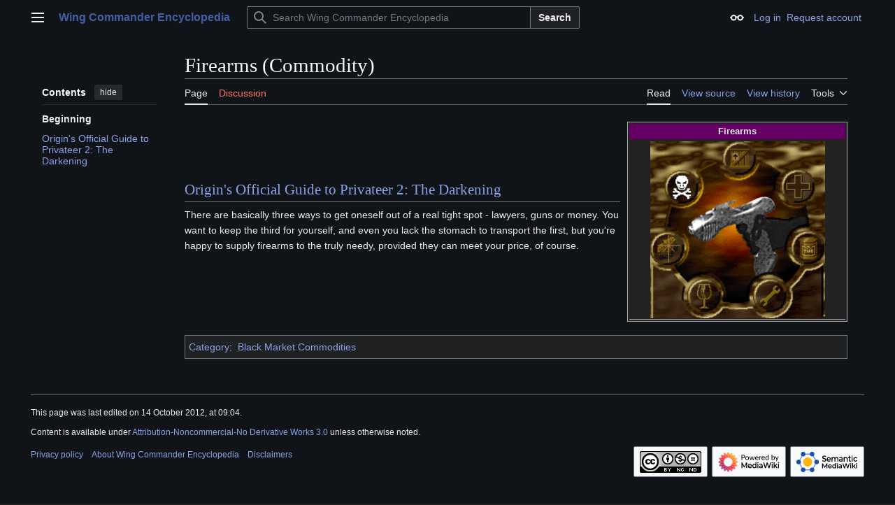

--- FILE ---
content_type: text/html; charset=UTF-8
request_url: http://www.wcnews.com/wcpedia/Firearms_(Commodity)
body_size: 8612
content:
<!DOCTYPE html>
<html class="client-nojs vector-feature-language-in-header-enabled vector-feature-language-in-main-page-header-disabled vector-feature-sticky-header-disabled vector-feature-page-tools-pinned-disabled vector-feature-toc-pinned-clientpref-1 vector-feature-main-menu-pinned-disabled vector-feature-limited-width-clientpref-1 vector-feature-limited-width-content-enabled vector-feature-custom-font-size-clientpref-0 vector-feature-appearance-pinned-clientpref-0 vector-feature-night-mode-enabled skin-theme-clientpref-night vector-toc-available" lang="en" dir="ltr">
<head>
<meta charset="UTF-8">
<title>Firearms (Commodity) - Wing Commander Encyclopedia</title>
<script>(function(){var className="client-js vector-feature-language-in-header-enabled vector-feature-language-in-main-page-header-disabled vector-feature-sticky-header-disabled vector-feature-page-tools-pinned-disabled vector-feature-toc-pinned-clientpref-1 vector-feature-main-menu-pinned-disabled vector-feature-limited-width-clientpref-1 vector-feature-limited-width-content-enabled vector-feature-custom-font-size-clientpref-0 vector-feature-appearance-pinned-clientpref-0 vector-feature-night-mode-enabled skin-theme-clientpref-night vector-toc-available";var cookie=document.cookie.match(/(?:^|; )wcwikidbmwclientpreferences=([^;]+)/);if(cookie){cookie[1].split('%2C').forEach(function(pref){className=className.replace(new RegExp('(^| )'+pref.replace(/-clientpref-\w+$|[^\w-]+/g,'')+'-clientpref-\\w+( |$)'),'$1'+pref+'$2');});}document.documentElement.className=className;}());RLCONF={"wgBreakFrames":false,"wgSeparatorTransformTable":["",""],"wgDigitTransformTable":["",""],"wgDefaultDateFormat":"dmy","wgMonthNames":["","January","February","March","April","May","June","July","August","September","October","November","December"],"wgRequestId":"cb52d4fd2cc2c0e01c5caaea","wgCanonicalNamespace":"","wgCanonicalSpecialPageName":false,"wgNamespaceNumber":0,"wgPageName":"Firearms_(Commodity)","wgTitle":"Firearms (Commodity)","wgCurRevisionId":34419,"wgRevisionId":34419,"wgArticleId":5564,"wgIsArticle":true,"wgIsRedirect":false,"wgAction":"view","wgUserName":null,"wgUserGroups":["*"],"wgCategories":["Black Market Commodities"],"wgPageViewLanguage":"en","wgPageContentLanguage":"en","wgPageContentModel":"wikitext","wgRelevantPageName":"Firearms_(Commodity)","wgRelevantArticleId":5564,"wgIsProbablyEditable":false,"wgRelevantPageIsProbablyEditable":false,"wgRestrictionEdit":[],"wgRestrictionMove":[],"simpleBatchUploadMaxFilesPerBatch":{"*":1000},"sdgDownArrowImage":"/wcpedia/extensions/SemanticDrilldown/skins/down-arrow.png","sdgRightArrowImage":"/wcpedia/extensions/SemanticDrilldown/skins/right-arrow.png"};
RLSTATE={"site.styles":"ready","user.styles":"ready","user":"ready","user.options":"loading","ext.slideshow.css":"ready","skins.vector.search.codex.styles":"ready","skins.vector.styles":"ready","skins.vector.icons":"ready","ext.embedVideo.styles":"ready"};RLPAGEMODULES=["ext.slideshow.main","ext.smw.styles","smw.entityexaminer","site","mediawiki.page.ready","skins.vector.js","ext.embedVideo.overlay","ext.smw.purge"];</script>
<script>(RLQ=window.RLQ||[]).push(function(){mw.loader.impl(function(){return["user.options@12s5i",function($,jQuery,require,module){mw.user.tokens.set({"patrolToken":"+\\","watchToken":"+\\","csrfToken":"+\\"});
}];});});</script>
<link rel="stylesheet" href="/wcpedia/load.php?lang=en&amp;modules=ext.embedVideo.styles%7Cext.slideshow.css%7Cskins.vector.icons%2Cstyles%7Cskins.vector.search.codex.styles&amp;only=styles&amp;skin=vector-2022">
<script async="" src="/wcpedia/load.php?lang=en&amp;modules=startup&amp;only=scripts&amp;raw=1&amp;skin=vector-2022"></script>
<style>#mw-indicator-mw-helplink {display:none;}</style>
<meta name="ResourceLoaderDynamicStyles" content="">
<link rel="stylesheet" href="/wcpedia/load.php?lang=en&amp;modules=site.styles&amp;only=styles&amp;skin=vector-2022">
<meta name="generator" content="MediaWiki 1.43.6">
<meta name="robots" content="max-image-preview:standard">
<meta name="format-detection" content="telephone=no">
<meta property="og:image" content="https://www.wcnews.com/wcpedia/images/Firearms.png">
<meta property="og:image:width" content="1200">
<meta property="og:image:height" content="1212">
<meta property="og:image" content="https://www.wcnews.com/wcpedia/images/Firearms.png">
<meta property="og:image:width" content="800">
<meta property="og:image:height" content="808">
<meta property="og:image:width" content="640">
<meta property="og:image:height" content="647">
<meta name="viewport" content="width=1120">
<link rel="alternate" type="application/rdf+xml" title="Firearms (Commodity)" href="/wcpedia/index.php?title=Special:ExportRDF&amp;xmlmime=rdf">
<link rel="search" type="application/opensearchdescription+xml" href="/wcpedia/rest.php/v1/search" title="Wing Commander Encyclopedia (en)">
<link rel="EditURI" type="application/rsd+xml" href="https://www.wcnews.com/wcpedia/api.php?action=rsd">
<link rel="license" href="http://creativecommons.org/licenses/by-nc-nd/3.0/">
<link rel="alternate" type="application/atom+xml" title="Wing Commander Encyclopedia Atom feed" href="/wcpedia/index.php?title=Special:RecentChanges&amp;feed=atom">
</head>
<body class="skin--responsive skin-vector skin-vector-search-vue mediawiki ltr sitedir-ltr mw-hide-empty-elt ns-0 ns-subject page-Firearms_Commodity rootpage-Firearms_Commodity skin-vector-2022 action-view"><a class="mw-jump-link" href="#bodyContent">Jump to content</a>
<div class="vector-header-container">
	<header class="vector-header mw-header">
		<div class="vector-header-start">
			<nav class="vector-main-menu-landmark" aria-label="Site">
				
<div id="vector-main-menu-dropdown" class="vector-dropdown vector-main-menu-dropdown vector-button-flush-left vector-button-flush-right"  >
	<input type="checkbox" id="vector-main-menu-dropdown-checkbox" role="button" aria-haspopup="true" data-event-name="ui.dropdown-vector-main-menu-dropdown" class="vector-dropdown-checkbox "  aria-label="Main menu"  >
	<label id="vector-main-menu-dropdown-label" for="vector-main-menu-dropdown-checkbox" class="vector-dropdown-label cdx-button cdx-button--fake-button cdx-button--fake-button--enabled cdx-button--weight-quiet cdx-button--icon-only " aria-hidden="true"  ><span class="vector-icon mw-ui-icon-menu mw-ui-icon-wikimedia-menu"></span>

<span class="vector-dropdown-label-text">Main menu</span>
	</label>
	<div class="vector-dropdown-content">


				<div id="vector-main-menu-unpinned-container" class="vector-unpinned-container">
		
<div id="vector-main-menu" class="vector-main-menu vector-pinnable-element">
	<div
	class="vector-pinnable-header vector-main-menu-pinnable-header vector-pinnable-header-unpinned"
	data-feature-name="main-menu-pinned"
	data-pinnable-element-id="vector-main-menu"
	data-pinned-container-id="vector-main-menu-pinned-container"
	data-unpinned-container-id="vector-main-menu-unpinned-container"
>
	<div class="vector-pinnable-header-label">Main menu</div>
	<button class="vector-pinnable-header-toggle-button vector-pinnable-header-pin-button" data-event-name="pinnable-header.vector-main-menu.pin">move to sidebar</button>
	<button class="vector-pinnable-header-toggle-button vector-pinnable-header-unpin-button" data-event-name="pinnable-header.vector-main-menu.unpin">hide</button>
</div>

	
<div id="p-Navigation" class="vector-menu mw-portlet mw-portlet-Navigation"  >
	<div class="vector-menu-heading">
		Navigation
	</div>
	<div class="vector-menu-content">
		
		<ul class="vector-menu-content-list">
			
			<li id="n-mainpage" class="mw-list-item"><a href="/wcpedia/Main_Page" title="Visit the main page [z]" accesskey="z"><span>Main Page</span></a></li><li id="n-Series-Introduction" class="mw-list-item"><a href="/wcpedia/Category:Wing_Commander_Encyclopedia"><span>Series Introduction</span></a></li><li id="n-Games" class="mw-list-item"><a href="/wcpedia/Category:Games"><span>Games</span></a></li><li id="n-Music" class="mw-list-item"><a href="/wcpedia/Category:Music"><span>Music</span></a></li><li id="n-Books" class="mw-list-item"><a href="/wcpedia/Category:Books_(Real_World)"><span>Books</span></a></li><li id="n-Academy-TV" class="mw-list-item"><a href="/wcpedia/Wing_Commander_Academy_(TV)"><span>Academy TV</span></a></li><li id="n-WC-Movie" class="mw-list-item"><a href="/wcpedia/Category:Wing_Commander_Movie"><span>WC Movie</span></a></li><li id="n-Collectible-Card-Game" class="mw-list-item"><a href="/wcpedia/Wing_Commander_Collectible_Trading_Card_Game"><span>Collectible Card Game</span></a></li><li id="n-Downloads-(Patches,-Editors,-Manuals...)" class="mw-list-item"><a href="/wcpedia/Category:Downloads"><span>Downloads (Patches, Editors, Manuals...)</span></a></li><li id="n-Fan-Content-Area" class="mw-list-item"><a href="/wcpedia/Category:Fan_Content_Area"><span>Fan Content Area</span></a></li><li id="n-More..." class="mw-list-item"><a href="/wcpedia/Category:Wing_Commander_Encyclopedia"><span>More...</span></a></li>
		</ul>
		
	</div>
</div>

	
	
<div id="p-Terran_Knowledge_Bank" class="vector-menu mw-portlet mw-portlet-Terran_Knowledge_Bank"  >
	<div class="vector-menu-heading">
		Terran Knowledge Bank
	</div>
	<div class="vector-menu-content">
		
		<ul class="vector-menu-content-list">
			
			<li id="n-Main-Page" class="mw-list-item"><a href="/wcpedia/Category:Terran_Knowledge_Bank"><span>Main Page</span></a></li><li id="n-Ships" class="mw-list-item"><a href="/wcpedia/Category:Ships"><span>Ships</span></a></li><li id="n-Characters" class="mw-list-item"><a href="/wcpedia/Category:Characters"><span>Characters</span></a></li><li id="n-Missions" class="mw-list-item"><a href="/wcpedia/Category:Missions"><span>Missions</span></a></li><li id="n-Timeline" class="mw-list-item"><a href="/wcpedia/Category:Timeline"><span>Timeline</span></a></li><li id="n-Cartography" class="mw-list-item"><a href="/wcpedia/Category:Stellar_Cartography"><span>Cartography</span></a></li><li id="n-Bases" class="mw-list-item"><a href="/wcpedia/Category:Bases_and_Installations"><span>Bases</span></a></li><li id="n-Weapons" class="mw-list-item"><a href="/wcpedia/Category:Weapons"><span>Weapons</span></a></li><li id="n-Battles" class="mw-list-item"><a href="/wcpedia/Category:Battles"><span>Battles</span></a></li><li id="n-More..." class="mw-list-item"><a href="/wcpedia/Category:Terran_Knowledge_Bank"><span>More...</span></a></li>
		</ul>
		
	</div>
</div>

<div id="p-WCPedia_Toolbox" class="vector-menu mw-portlet mw-portlet-WCPedia_Toolbox"  >
	<div class="vector-menu-heading">
		WCPedia Toolbox
	</div>
	<div class="vector-menu-content">
		
		<ul class="vector-menu-content-list">
			
			<li id="n-Administration" class="mw-list-item"><a href="/wcpedia/Category:WCPedia_Administration"><span>Administration</span></a></li><li id="n-WCPedia-Rules" class="mw-list-item"><a href="/wcpedia/WCPedia_Rules"><span>WCPedia Rules</span></a></li><li id="n-Article-Management" class="mw-list-item"><a href="/wcpedia/Category:Article_Management_Tags"><span>Article Management</span></a></li><li id="n-recentchanges" class="mw-list-item"><a href="/wcpedia/Special:RecentChanges" title="A list of recent changes in the wiki [r]" accesskey="r"><span>Recent changes</span></a></li><li id="n-randompage" class="mw-list-item"><a href="/wcpedia/Special:Random" title="Load a random page [x]" accesskey="x"><span>Random page</span></a></li><li id="n-help" class="mw-list-item"><a href="https://www.mediawiki.org/wiki/Special:MyLanguage/Help:Contents" title="The place to find out"><span>Help</span></a></li><li id="n-Batch-Upload" class="mw-list-item"><a href="/wcpedia/Special:BatchUpload"><span>Batch Upload</span></a></li><li id="n-Templates-Main" class="mw-list-item"><a href="/wcpedia/Category:Templates"><span>Templates Main</span></a></li><li id="n-Infoboxes" class="mw-list-item"><a href="/wcpedia/Category:Infobox_templates"><span>Infoboxes</span></a></li>
		</ul>
		
	</div>
</div>

<div id="p-community" class="vector-menu mw-portlet mw-portlet-community"  >
	<div class="vector-menu-heading">
		community
	</div>
	<div class="vector-menu-content">
		
		<ul class="vector-menu-content-list">
			
			<li id="n-WC-CIC" class="mw-list-item"><a href="https://www.wcnews.com" rel="nofollow"><span>WC CIC</span></a></li><li id="n-CIC-Forums" class="mw-list-item"><a href="https://www.wcnews.com/chatzone" rel="nofollow"><span>CIC Forums</span></a></li>
		</ul>
		
	</div>
</div>

</div>

				</div>

	</div>
</div>

		</nav>
			
<a href="/wcpedia/Main_Page" class="mw-logo">
	<span class="mw-logo-container skin-invert">
		<strong class="mw-logo-wordmark">Wing Commander Encyclopedia</strong>
	</span>
</a>

		</div>
		<div class="vector-header-end">
			
<div id="p-search" role="search" class="vector-search-box-vue  vector-search-box-collapses vector-search-box-show-thumbnail vector-search-box-auto-expand-width vector-search-box">
	<a href="/wcpedia/Special:Search" class="cdx-button cdx-button--fake-button cdx-button--fake-button--enabled cdx-button--weight-quiet cdx-button--icon-only search-toggle" title="Search Wing Commander Encyclopedia [f]" accesskey="f"><span class="vector-icon mw-ui-icon-search mw-ui-icon-wikimedia-search"></span>

<span>Search</span>
	</a>
	<div class="vector-typeahead-search-container">
		<div class="cdx-typeahead-search cdx-typeahead-search--show-thumbnail cdx-typeahead-search--auto-expand-width">
			<form action="/wcpedia/index.php" id="searchform" class="cdx-search-input cdx-search-input--has-end-button">
				<div id="simpleSearch" class="cdx-search-input__input-wrapper"  data-search-loc="header-moved">
					<div class="cdx-text-input cdx-text-input--has-start-icon">
						<input
							class="cdx-text-input__input"
							 type="search" name="search" placeholder="Search Wing Commander Encyclopedia" aria-label="Search Wing Commander Encyclopedia" autocapitalize="sentences" title="Search Wing Commander Encyclopedia [f]" accesskey="f" id="searchInput"
							>
						<span class="cdx-text-input__icon cdx-text-input__start-icon"></span>
					</div>
					<input type="hidden" name="title" value="Special:Search">
				</div>
				<button class="cdx-button cdx-search-input__end-button">Search</button>
			</form>
		</div>
	</div>
</div>

			<nav class="vector-user-links vector-user-links-wide" aria-label="Personal tools">
	<div class="vector-user-links-main">
	
<div id="p-vector-user-menu-preferences" class="vector-menu mw-portlet emptyPortlet"  >
	<div class="vector-menu-content">
		
		<ul class="vector-menu-content-list">
			
			
		</ul>
		
	</div>
</div>

	
<div id="p-vector-user-menu-userpage" class="vector-menu mw-portlet emptyPortlet"  >
	<div class="vector-menu-content">
		
		<ul class="vector-menu-content-list">
			
			
		</ul>
		
	</div>
</div>

	<nav class="vector-appearance-landmark" aria-label="Appearance">
		
<div id="vector-appearance-dropdown" class="vector-dropdown "  title="Change the appearance of the page&#039;s font size, width, and color" >
	<input type="checkbox" id="vector-appearance-dropdown-checkbox" role="button" aria-haspopup="true" data-event-name="ui.dropdown-vector-appearance-dropdown" class="vector-dropdown-checkbox "  aria-label="Appearance"  >
	<label id="vector-appearance-dropdown-label" for="vector-appearance-dropdown-checkbox" class="vector-dropdown-label cdx-button cdx-button--fake-button cdx-button--fake-button--enabled cdx-button--weight-quiet cdx-button--icon-only " aria-hidden="true"  ><span class="vector-icon mw-ui-icon-appearance mw-ui-icon-wikimedia-appearance"></span>

<span class="vector-dropdown-label-text">Appearance</span>
	</label>
	<div class="vector-dropdown-content">


			<div id="vector-appearance-unpinned-container" class="vector-unpinned-container">
				<div id="vector-appearance" class="vector-appearance vector-pinnable-element">
	<div
	class="vector-pinnable-header vector-appearance-pinnable-header vector-pinnable-header-unpinned"
	data-feature-name="appearance-pinned"
	data-pinnable-element-id="vector-appearance"
	data-pinned-container-id="vector-appearance-pinned-container"
	data-unpinned-container-id="vector-appearance-unpinned-container"
>
	<div class="vector-pinnable-header-label">Appearance</div>
	<button class="vector-pinnable-header-toggle-button vector-pinnable-header-pin-button" data-event-name="pinnable-header.vector-appearance.pin">move to sidebar</button>
	<button class="vector-pinnable-header-toggle-button vector-pinnable-header-unpin-button" data-event-name="pinnable-header.vector-appearance.unpin">hide</button>
</div>


</div>

			</div>
		
	</div>
</div>

	</nav>
	
<div id="p-vector-user-menu-notifications" class="vector-menu mw-portlet emptyPortlet"  >
	<div class="vector-menu-content">
		
		<ul class="vector-menu-content-list">
			
			
		</ul>
		
	</div>
</div>

	
<div id="p-vector-user-menu-overflow" class="vector-menu mw-portlet"  >
	<div class="vector-menu-content">
		
		<ul class="vector-menu-content-list">
			<li id="pt-login-2" class="user-links-collapsible-item mw-list-item user-links-collapsible-item"><a data-mw="interface" href="/wcpedia/index.php?title=Special:UserLogin&amp;returnto=Firearms+%28Commodity%29" title="You are encouraged to log in; however, it is not mandatory [o]" accesskey="o" class=""><span>Log in</span></a>
</li>
<li id="pt-createaccount-2" class="user-links-collapsible-item mw-list-item user-links-collapsible-item"><a data-mw="interface" href="/wcpedia/Special:RequestAccount" title="You are encouraged to create an account and log in; however, it is not mandatory" class=""><span>Request account</span></a>
</li>

			
		</ul>
		
	</div>
</div>

	</div>
	
<div id="vector-user-links-dropdown" class="vector-dropdown vector-user-menu vector-button-flush-right vector-user-menu-logged-out user-links-collapsible-item"  title="More options" >
	<input type="checkbox" id="vector-user-links-dropdown-checkbox" role="button" aria-haspopup="true" data-event-name="ui.dropdown-vector-user-links-dropdown" class="vector-dropdown-checkbox "  aria-label="Personal tools"  >
	<label id="vector-user-links-dropdown-label" for="vector-user-links-dropdown-checkbox" class="vector-dropdown-label cdx-button cdx-button--fake-button cdx-button--fake-button--enabled cdx-button--weight-quiet cdx-button--icon-only " aria-hidden="true"  ><span class="vector-icon mw-ui-icon-ellipsis mw-ui-icon-wikimedia-ellipsis"></span>

<span class="vector-dropdown-label-text">Personal tools</span>
	</label>
	<div class="vector-dropdown-content">


		
<div id="p-personal" class="vector-menu mw-portlet mw-portlet-personal user-links-collapsible-item"  title="User menu" >
	<div class="vector-menu-content">
		
		<ul class="vector-menu-content-list">
			
			<li id="pt-login" class="user-links-collapsible-item mw-list-item"><a href="/wcpedia/index.php?title=Special:UserLogin&amp;returnto=Firearms+%28Commodity%29" title="You are encouraged to log in; however, it is not mandatory [o]" accesskey="o"><span class="vector-icon mw-ui-icon-logIn mw-ui-icon-wikimedia-logIn"></span> <span>Log in</span></a></li><li id="pt-createaccount" class="user-links-collapsible-item mw-list-item"><a href="/wcpedia/Special:RequestAccount" title="You are encouraged to create an account and log in; however, it is not mandatory"><span>Request account</span></a></li>
		</ul>
		
	</div>
</div>

	
	</div>
</div>

</nav>

		</div>
	</header>
</div>
<div class="mw-page-container">
	<div class="mw-page-container-inner">
		<div class="vector-sitenotice-container">
			<div id="siteNotice"></div>
		</div>
		<div class="vector-column-start">
			<div class="vector-main-menu-container">
		<div id="mw-navigation">
			<nav id="mw-panel" class="vector-main-menu-landmark" aria-label="Site">
				<div id="vector-main-menu-pinned-container" class="vector-pinned-container">
				
				</div>
		</nav>
		</div>
	</div>
	<div class="vector-sticky-pinned-container">
				<nav id="mw-panel-toc" aria-label="Contents" data-event-name="ui.sidebar-toc" class="mw-table-of-contents-container vector-toc-landmark">
					<div id="vector-toc-pinned-container" class="vector-pinned-container">
					<div id="vector-toc" class="vector-toc vector-pinnable-element">
	<div
	class="vector-pinnable-header vector-toc-pinnable-header vector-pinnable-header-pinned"
	data-feature-name="toc-pinned"
	data-pinnable-element-id="vector-toc"
	
	
>
	<h2 class="vector-pinnable-header-label">Contents</h2>
	<button class="vector-pinnable-header-toggle-button vector-pinnable-header-pin-button" data-event-name="pinnable-header.vector-toc.pin">move to sidebar</button>
	<button class="vector-pinnable-header-toggle-button vector-pinnable-header-unpin-button" data-event-name="pinnable-header.vector-toc.unpin">hide</button>
</div>


	<ul class="vector-toc-contents" id="mw-panel-toc-list">
		<li id="toc-mw-content-text"
			class="vector-toc-list-item vector-toc-level-1">
			<a href="#" class="vector-toc-link">
				<div class="vector-toc-text">Beginning</div>
			</a>
		</li>
		<li id="toc-Origin&#039;s_Official_Guide_to_Privateer_2:_The_Darkening"
		class="vector-toc-list-item vector-toc-level-1 vector-toc-list-item-expanded">
		<a class="vector-toc-link" href="#Origin&#039;s_Official_Guide_to_Privateer_2:_The_Darkening">
			<div class="vector-toc-text">
				<span class="vector-toc-numb">1</span>
				<span>Origin's Official Guide to Privateer 2: The Darkening</span>
			</div>
		</a>
		
		<ul id="toc-Origin&#039;s_Official_Guide_to_Privateer_2:_The_Darkening-sublist" class="vector-toc-list">
		</ul>
	</li>
</ul>
</div>

					</div>
		</nav>
			</div>
		</div>
		<div class="mw-content-container">
			<main id="content" class="mw-body">
				<header class="mw-body-header vector-page-titlebar">
					<nav aria-label="Contents" class="vector-toc-landmark">
						
<div id="vector-page-titlebar-toc" class="vector-dropdown vector-page-titlebar-toc vector-button-flush-left"  >
	<input type="checkbox" id="vector-page-titlebar-toc-checkbox" role="button" aria-haspopup="true" data-event-name="ui.dropdown-vector-page-titlebar-toc" class="vector-dropdown-checkbox "  aria-label="Toggle the table of contents"  >
	<label id="vector-page-titlebar-toc-label" for="vector-page-titlebar-toc-checkbox" class="vector-dropdown-label cdx-button cdx-button--fake-button cdx-button--fake-button--enabled cdx-button--weight-quiet cdx-button--icon-only " aria-hidden="true"  ><span class="vector-icon mw-ui-icon-listBullet mw-ui-icon-wikimedia-listBullet"></span>

<span class="vector-dropdown-label-text">Toggle the table of contents</span>
	</label>
	<div class="vector-dropdown-content">


							<div id="vector-page-titlebar-toc-unpinned-container" class="vector-unpinned-container">
			</div>
		
	</div>
</div>

					</nav>
					<h1 id="firstHeading" class="firstHeading mw-first-heading"><span class="mw-page-title-main">Firearms (Commodity)</span></h1>
				</header>
				<div class="vector-page-toolbar">
					<div class="vector-page-toolbar-container">
						<div id="left-navigation">
							<nav aria-label="Namespaces">
								
<div id="p-associated-pages" class="vector-menu vector-menu-tabs mw-portlet mw-portlet-associated-pages"  >
	<div class="vector-menu-content">
		
		<ul class="vector-menu-content-list">
			
			<li id="ca-nstab-main" class="selected vector-tab-noicon mw-list-item"><a href="/wcpedia/Firearms_(Commodity)" title="View the content page [c]" accesskey="c"><span>Page</span></a></li><li id="ca-talk" class="new vector-tab-noicon mw-list-item"><a href="/wcpedia/index.php?title=Talk:Firearms_(Commodity)&amp;action=edit&amp;redlink=1" rel="discussion" class="new" title="Discussion about the content page (page does not exist) [t]" accesskey="t"><span>Discussion</span></a></li>
		</ul>
		
	</div>
</div>

								
<div id="vector-variants-dropdown" class="vector-dropdown emptyPortlet"  >
	<input type="checkbox" id="vector-variants-dropdown-checkbox" role="button" aria-haspopup="true" data-event-name="ui.dropdown-vector-variants-dropdown" class="vector-dropdown-checkbox " aria-label="Change language variant"   >
	<label id="vector-variants-dropdown-label" for="vector-variants-dropdown-checkbox" class="vector-dropdown-label cdx-button cdx-button--fake-button cdx-button--fake-button--enabled cdx-button--weight-quiet" aria-hidden="true"  ><span class="vector-dropdown-label-text">English</span>
	</label>
	<div class="vector-dropdown-content">


					
<div id="p-variants" class="vector-menu mw-portlet mw-portlet-variants emptyPortlet"  >
	<div class="vector-menu-content">
		
		<ul class="vector-menu-content-list">
			
			
		</ul>
		
	</div>
</div>

				
	</div>
</div>

							</nav>
						</div>
						<div id="right-navigation" class="vector-collapsible">
							<nav aria-label="Views">
								
<div id="p-views" class="vector-menu vector-menu-tabs mw-portlet mw-portlet-views"  >
	<div class="vector-menu-content">
		
		<ul class="vector-menu-content-list">
			
			<li id="ca-view" class="selected vector-tab-noicon mw-list-item"><a href="/wcpedia/Firearms_(Commodity)"><span>Read</span></a></li><li id="ca-viewsource" class="vector-tab-noicon mw-list-item"><a href="/wcpedia/index.php?title=Firearms_(Commodity)&amp;action=edit" title="This page is protected.&#10;You can view its source [e]" accesskey="e"><span>View source</span></a></li><li id="ca-history" class="vector-tab-noicon mw-list-item"><a href="/wcpedia/index.php?title=Firearms_(Commodity)&amp;action=history" title="Past revisions of this page [h]" accesskey="h"><span>View history</span></a></li>
		</ul>
		
	</div>
</div>

							</nav>
				
							<nav class="vector-page-tools-landmark" aria-label="Page tools">
								
<div id="vector-page-tools-dropdown" class="vector-dropdown vector-page-tools-dropdown"  >
	<input type="checkbox" id="vector-page-tools-dropdown-checkbox" role="button" aria-haspopup="true" data-event-name="ui.dropdown-vector-page-tools-dropdown" class="vector-dropdown-checkbox "  aria-label="Tools"  >
	<label id="vector-page-tools-dropdown-label" for="vector-page-tools-dropdown-checkbox" class="vector-dropdown-label cdx-button cdx-button--fake-button cdx-button--fake-button--enabled cdx-button--weight-quiet" aria-hidden="true"  ><span class="vector-dropdown-label-text">Tools</span>
	</label>
	<div class="vector-dropdown-content">


									<div id="vector-page-tools-unpinned-container" class="vector-unpinned-container">
						
<div id="vector-page-tools" class="vector-page-tools vector-pinnable-element">
	<div
	class="vector-pinnable-header vector-page-tools-pinnable-header vector-pinnable-header-unpinned"
	data-feature-name="page-tools-pinned"
	data-pinnable-element-id="vector-page-tools"
	data-pinned-container-id="vector-page-tools-pinned-container"
	data-unpinned-container-id="vector-page-tools-unpinned-container"
>
	<div class="vector-pinnable-header-label">Tools</div>
	<button class="vector-pinnable-header-toggle-button vector-pinnable-header-pin-button" data-event-name="pinnable-header.vector-page-tools.pin">move to sidebar</button>
	<button class="vector-pinnable-header-toggle-button vector-pinnable-header-unpin-button" data-event-name="pinnable-header.vector-page-tools.unpin">hide</button>
</div>

	
<div id="p-cactions" class="vector-menu mw-portlet mw-portlet-cactions vector-has-collapsible-items"  title="More options" >
	<div class="vector-menu-heading">
		Actions
	</div>
	<div class="vector-menu-content">
		
		<ul class="vector-menu-content-list">
			
			<li id="ca-more-view" class="selected vector-more-collapsible-item mw-list-item"><a href="/wcpedia/Firearms_(Commodity)"><span>Read</span></a></li><li id="ca-more-viewsource" class="vector-more-collapsible-item mw-list-item"><a href="/wcpedia/index.php?title=Firearms_(Commodity)&amp;action=edit"><span>View source</span></a></li><li id="ca-more-history" class="vector-more-collapsible-item mw-list-item"><a href="/wcpedia/index.php?title=Firearms_(Commodity)&amp;action=history"><span>View history</span></a></li><li id="ca-purge" class="is-disabled mw-list-item"><a href="/wcpedia/index.php?title=Firearms_(Commodity)&amp;action=purge"><span>Refresh</span></a></li>
		</ul>
		
	</div>
</div>

<div id="p-tb" class="vector-menu mw-portlet mw-portlet-tb"  >
	<div class="vector-menu-heading">
		General
	</div>
	<div class="vector-menu-content">
		
		<ul class="vector-menu-content-list">
			
			<li id="t-whatlinkshere" class="mw-list-item"><a href="/wcpedia/Special:WhatLinksHere/Firearms_(Commodity)" title="A list of all wiki pages that link here [j]" accesskey="j"><span>What links here</span></a></li><li id="t-recentchangeslinked" class="mw-list-item"><a href="/wcpedia/Special:RecentChangesLinked/Firearms_(Commodity)" rel="nofollow" title="Recent changes in pages linked from this page [k]" accesskey="k"><span>Related changes</span></a></li><li id="t-specialpages" class="mw-list-item"><a href="/wcpedia/Special:SpecialPages" title="A list of all special pages [q]" accesskey="q"><span>Special pages</span></a></li><li id="t-print" class="mw-list-item"><a href="javascript:print();" rel="alternate" title="Printable version of this page [p]" accesskey="p"><span>Printable version</span></a></li><li id="t-permalink" class="mw-list-item"><a href="/wcpedia/index.php?title=Firearms_(Commodity)&amp;oldid=34419" title="Permanent link to this revision of this page"><span>Permanent link</span></a></li><li id="t-info" class="mw-list-item"><a href="/wcpedia/index.php?title=Firearms_(Commodity)&amp;action=info" title="More information about this page"><span>Page information</span></a></li><li id="t-smwbrowselink" class="mw-list-item"><a href="/wcpedia/Special:Browse/:Firearms-5F(Commodity)" rel="search"><span>Browse properties</span></a></li>
		</ul>
		
	</div>
</div>

</div>

									</div>
				
	</div>
</div>

							</nav>
						</div>
					</div>
				</div>
				<div class="vector-column-end">
					<div class="vector-sticky-pinned-container">
						<nav class="vector-page-tools-landmark" aria-label="Page tools">
							<div id="vector-page-tools-pinned-container" class="vector-pinned-container">
				
							</div>
		</nav>
						<nav class="vector-appearance-landmark" aria-label="Appearance">
							<div id="vector-appearance-pinned-container" class="vector-pinned-container">
				
							</div>
		</nav>
					</div>
				</div>
				<div id="bodyContent" class="vector-body" aria-labelledby="firstHeading" data-mw-ve-target-container>
					<div class="vector-body-before-content">
							<div class="mw-indicators">
		<div id="mw-indicator-smw-entity-examiner" class="mw-indicator"><div class="smw-entity-examiner smw-indicator-vertical-bar-loader" data-subject="Firearms_(Commodity)#0##" data-dir="ltr" data-uselang="" title="Running an examiner in the background"></div></div>
		</div>

						<div id="siteSub" class="noprint">The Terran Knowledge Bank</div>
					</div>
					<div id="contentSub"><div id="mw-content-subtitle"></div></div>
					
					
					<div id="mw-content-text" class="mw-body-content"><div class="mw-content-ltr mw-parser-output" lang="en" dir="ltr"><table class="infobox vcard" style="width: 315px; border-spacing: 2px; text-align: left; font-size: 95%; float:right; border:1px solid #AAAAAA; background: #222222; margin-left:10px; margin-bottom:5px;">

<tbody><tr>
<th class="fn" colspan="2" style="background: #660066; text-align: center; vertical-align: middle;">Firearms
</th></tr>
<tr>
<td colspan="2" style="text-align: center; font-size: 90%; border-bottom: 1px solid #aaa; line-height: 1.25em;"><span typeof="mw:File"><a href="/wcpedia/File:Firearms.png" class="mw-file-description"><img src="/wcpedia/images/Firearms.png" decoding="async" width="250" height="253" class="mw-file-element" /></a></span>
</td></tr>






</tbody></table>
<p><br />
</p><p><br />
</p>
<h2><span id="Origin.27s_Official_Guide_to_Privateer_2:_The_Darkening"></span><span class="mw-headline" id="Origin's_Official_Guide_to_Privateer_2:_The_Darkening"><a href="/wcpedia/Origin%27s_Official_Guide_to_Privateer_2:_The_Darkening" class="mw-redirect" title="Origin&#39;s Official Guide to Privateer 2: The Darkening">Origin's Official Guide to Privateer 2: The Darkening</a></span></h2>
<p>There are basically three ways to get oneself out of a real tight spot - lawyers, guns or money. You want to keep the third for yourself, and even you lack the stomach to transport the first, but you're happy to supply firearms to the truly needy, provided they can meet your price, of course.
</p>
<!-- 
NewPP limit report
Cached time: 20260124032856
Cache expiry: 86400
Reduced expiry: false
Complications: []
[SMW] In‐text annotation parser time: 0.001 seconds
CPU time usage: 0.013 seconds
Real time usage: 0.016 seconds
Preprocessor visited node count: 113/1000000
Post‐expand include size: 1343/2097152 bytes
Template argument size: 98/2097152 bytes
Highest expansion depth: 6/100
Expensive parser function count: 0/100
Unstrip recursion depth: 0/20
Unstrip post‐expand size: 0/5000000 bytes
-->
<!--
Transclusion expansion time report (%,ms,calls,template)
100.00%    3.476      1 Template:Infobox_Commodity
100.00%    3.476      1 -total
 23.02%    0.800      3 Template:WPMILHIST_Infobox_style
-->

<!-- Saved in parser cache with key wcwikidb:pcache:idhash:5564-0!canonical and timestamp 20260124032856 and revision id 34419. Rendering was triggered because: page-view
 -->
</div>
<div class="printfooter" data-nosnippet="">Retrieved from "<a dir="ltr" href="https://www.wcnews.com/wcpedia/index.php?title=Firearms_(Commodity)&amp;oldid=34419">https://www.wcnews.com/wcpedia/index.php?title=Firearms_(Commodity)&amp;oldid=34419</a>"</div></div>
					<div id="catlinks" class="catlinks" data-mw="interface"><div id="mw-normal-catlinks" class="mw-normal-catlinks"><a href="/wcpedia/Special:Categories" title="Special:Categories">Category</a>: <ul><li><a href="/wcpedia/Category:Black_Market_Commodities" title="Category:Black Market Commodities">Black Market Commodities</a></li></ul></div></div>
				</div>
			</main>
			
		</div>
		<div class="mw-footer-container">
			
<footer id="footer" class="mw-footer" >
	<ul id="footer-info">
	<li id="footer-info-lastmod"> This page was last edited on 14 October 2012, at 09:04.</li>
	<li id="footer-info-copyright">Content is available under <a class="external" rel="nofollow" href="http://creativecommons.org/licenses/by-nc-nd/3.0/">Attribution-Noncommercial-No Derivative Works 3.0 </a> unless otherwise noted.</li>
</ul>

	<ul id="footer-places">
	<li id="footer-places-privacy"><a href="/wcpedia/Wing_Commander_Encyclopedia:Privacy_policy">Privacy policy</a></li>
	<li id="footer-places-about"><a href="/wcpedia/Wing_Commander_Encyclopedia:About">About Wing Commander Encyclopedia</a></li>
	<li id="footer-places-disclaimers"><a href="/wcpedia/Wing_Commander_Encyclopedia:General_disclaimer">Disclaimers</a></li>
</ul>

	<ul id="footer-icons" class="noprint">
	<li id="footer-copyrightico"><a href="http://creativecommons.org/licenses/by-nc-nd/3.0/" class="cdx-button cdx-button--fake-button cdx-button--size-large cdx-button--fake-button--enabled"><img src="https://licensebuttons.net/l/by-nc-nd/3.0/88x31.png" alt="Attribution-Noncommercial-No Derivative Works 3.0 " width="88" height="31" loading="lazy"></a></li>
	<li id="footer-poweredbyico"><a href="https://www.mediawiki.org/" class="cdx-button cdx-button--fake-button cdx-button--size-large cdx-button--fake-button--enabled"><img src="/wcpedia/resources/assets/poweredby_mediawiki.svg" alt="Powered by MediaWiki" width="88" height="31" loading="lazy"></a></li>
	<li id="footer-poweredbysmwico"><a href="https://www.semantic-mediawiki.org/wiki/Semantic_MediaWiki" class="cdx-button cdx-button--fake-button cdx-button--size-large cdx-button--fake-button--enabled"><img src="/wcpedia/extensions/SemanticMediaWiki/res/smw/assets/logo_footer.svg" alt="Powered by Semantic MediaWiki" class="smw-footer" width="88" height="31" loading="lazy"></a></li>
</ul>

</footer>

		</div>
	</div> 
</div> 
<div class="vector-settings" id="p-dock-bottom">
	<ul></ul>
</div><script>(RLQ=window.RLQ||[]).push(function(){mw.config.set({"wgBackendResponseTime":113,"wgPageParseReport":{"smw":{"limitreport-intext-parsertime":0.001},"limitreport":{"cputime":"0.013","walltime":"0.016","ppvisitednodes":{"value":113,"limit":1000000},"postexpandincludesize":{"value":1343,"limit":2097152},"templateargumentsize":{"value":98,"limit":2097152},"expansiondepth":{"value":6,"limit":100},"expensivefunctioncount":{"value":0,"limit":100},"unstrip-depth":{"value":0,"limit":20},"unstrip-size":{"value":0,"limit":5000000},"timingprofile":["100.00%    3.476      1 Template:Infobox_Commodity","100.00%    3.476      1 -total"," 23.02%    0.800      3 Template:WPMILHIST_Infobox_style"]},"cachereport":{"timestamp":"20260124032856","ttl":86400,"transientcontent":false}}});});</script>
<script>
  (function(i,s,o,g,r,a,m){i['GoogleAnalyticsObject']=r;i[r]=i[r]||function(){
  (i[r].q=i[r].q||[]).push(arguments)},i[r].l=1*new Date();a=s.createElement(o),
  m=s.getElementsByTagName(o)[0];a.async=1;a.src=g;m.parentNode.insertBefore(a,m)
  })(window,document,'script','//www.google-analytics.com/analytics.js','ga');

  ga('create', 'G-5R23TN33Q3', 'auto');
  ga('set', 'anonymizeIp', true);
  ga('send', 'pageview');

</script>

</body>
</html>